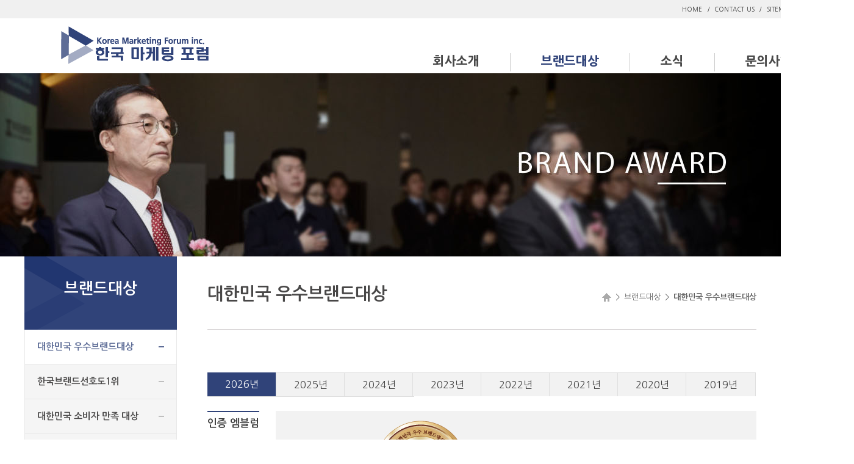

--- FILE ---
content_type: text/html; charset=UTF-8
request_url: http://koreamarketingforum.com/sub/sub02_01.php
body_size: 16406
content:
<!DOCTYPE html>
<html lang="ko">
<head>
	<meta charset="utf-8">
	<meta http-equiv="X-UA-Compatible" content="IE=Edge">
	<meta name="viewport" id="viewport" content="width=1280px">
	<meta name="subject" content="주식회사 한국마케팅포럼">
	<meta name="description" content="대한민국 브랜드대상, 우수브랜드대상, 한국브랜드선호도1위, 베스트브랜드대상 운영사무국">
	<meta name="keywords" content="한국마케팅포럼, 대한민국 소비자만족도1위, 우수브랜드대상, 소비자선호도1위, 브랜드대상, 베스트브랜드대상, 시상식, 언론보도">
	<title>한국마케팅포럼</title>

	<meta name="naver-site-verification" content="ea01cd5193c28a8486e65960a462fcc8c6e39b7a"/> 

	<meta property="og:type" content="website">
	<meta property="og:title" content="한국마케팅포럼">
	<meta property="og:description" content="대한민국 브랜드대상, 우수브랜드대상, 한국브랜드선호도1위, 베스트브랜드대상 운영사무국">
		<meta property="og:url" content="http://koreamarketingforum.com/">

    <link rel="stylesheet" type="text/css" href="../css/style.css">
    <script type="text/javascript" src="../js/jquery-1.8.2.min.js?v=0121193429"></script>
    <script type="text/javascript" src="../js/jquery.gnb.js?v=0121193429"></script>
	<script type="text/javascript" src="../js/jquery.js?v=0121193429"></script>
	<script type="text/javascript" src="../js/jquery.easing.1.3.min.js?v=0121193429"></script>

	<link rel="stylesheet" type="text/css" href="/fancybox/jquery.fancybox-1.3.4.css" media="screen" />
    <script type="text/javascript" src="/fancybox/jquery.mousewheel-3.0.4.pack.js?v=0121193429"></script>
	<script type="text/javascript" src="/fancybox/jquery.fancybox-1.3.4.pack.js?v=0121193429"></script>
	<script type="text/javascript">  
    jQuery(document).ready(function() {
		jQuery(".pop_email").fancybox({
			'autoDimensions' : false, 
			'width'				: 450,
			'height'			: 250,
			'centerOnScroll'	: true,
			'transitionIn'		: 'none',
			'transitionOut'		: 'none',
			'type'				: 'iframe'
		});

		jQuery(".pop_privacy").fancybox({
			'autoDimensions' : false,
			'width'    : 600,
			'height'   : 600,
			'centerOnScroll' : true,
			'transitionIn'  : 'none',
			'transitionOut'  : 'none',
			'type'    : 'iframe'
		});
    });	
    </script>
</head>
<body id="sub">
<div id="skipToContent">
		<a href="#contentArea">본문 바로가기</a>
		<a href="#gnb">주메뉴 바로가기</a>
</div>
<div id="wrapper"> 
	<!-- // header -->
    <div id="header">
		<div class="contain">
			<div class="global">
				<div class="util">
					<a href="../main/main.php">HOME</a> <span class="bar">/</span>
					<a href="../sub/sub01_03.php">CONTACT US</a> <span class="bar">/</span>
					<a href="../sub/sitemap.php">SITEMAP</a>
				</div>
			</div>
			<div class="logo"><a href="../main/main.php"><img src="../images/common/logo.png" alt="주식회사 한국마케팅포럼"></a></div>
			
			<div id="gnb">
				<h2 class="hide">주메뉴</h2>
				<ul>
					<li class="m1"><a href="../sub/sub01_01.php">회사소개</a>
						<div class="submenu">
							<ul>
								<li><a href="../sub/sub01_01.php">인사말</a></li>
								<li><a href="../sub/sub01_02.php">설립취지</a></li>
								<li><a href="../sub/sub01_03.php">오시는 길</a></li>
								<li><a href="../sub/sub01_04.php">공지사항</a></li>
								<li><a href="../sub/sub01_05.php">보도자료</a></li>
								<li><a href="../sub/sub01_06.php">갤러리</a></li>
							</ul>
						</div>
					</li>
					<li class="m2"><a href="../sub/sub02_01.php">브랜드대상</a>
						<div class="submenu submenu2">
							<ul>
								<li><a href="../sub/sub02_01.php">대한민국 우수브랜드대상</a></li>
								<li><a href="../sub/sub02_02.php">한국브랜드선호도1위</a></li>
								<li><a href="../sub/sub02_08.php">대한민국 소비자 만족 대상</a></li>
								<li><a href="../sub/sub02_09.php">대한민국 소비자 만족지수 1위</a></li>
								<li><a href="../sub/sub02_03.php">대한민국 소비자만족도1위</a></li>
								<li><a href="../sub/sub02_06.php">대한민국 브랜드 어워즈</a></li>
								<li><a href="../sub/sub02_07.php">대한민국 브랜드만족도1위</a></li>
								<li><a href="../sub/sub02_04.php?category=&boardid=brand4&year=2018">고객만족브랜드대상</a></li>
								<li><a href="../sub/sub02_05.php">대한민국 베스트브랜드대상</a></li>
							</ul>
						</div>
					</li>
					<li class="m3"><a href="../sub/sub03_01.php">소식</a>
						<!-- <div class="submenu">
							<ul>
								<li><a href="../sub/sub03_01.php">한국경제매거진</a></li>
								<li><a href="../sub/sub03_02.php">조선일보</a></li>
							</ul>
						</div> -->
					</li>
					<li class="m4"><a href="../sub/sub04_01.php">문의사항</a>
						<div class="submenu">
							<ul>
								<li><a href="../sub/sub04_01.php">소비자 리포트</a></li>
								<li><a href="../sub/sub04_02.php">기업 문의</a></li>
							</ul>
						</div>
					</li>
				</ul>
			</div>
			<script type="text/javascript">
				jQuery(document).ready(function(){	
					jQuery('#gnb').gnb({ d1: 2 });
				});
			</script>
		</div>
	</div>
	<!-- header //-->
    
    <hr>
<div class="sub-visual"><img src="../images/common/sub_visual2.jpg" alt=""></div>
<div id="container">
	<div id="lnb">
	<div class="lnb">
		<h2>브랜드대상</h2>
		<ul>
			<li class="active"><a href="../sub/sub02_01.php">대한민국 우수브랜드대상</a></li>
			<li class=""><a href="../sub/sub02_02.php">한국브랜드선호도1위</a></li>
			<li class=""><a href="../sub/sub02_08.php">대한민국 소비자 만족 대상</a></li>
			<li class=""><a href="../sub/sub02_09.php">대한민국 소비자 만족지수 1위</a></li>
			<li class=""><a href="../sub/sub02_03.php">대한민국 소비자만족도1위</a></li>
			<li class=""><a href="../sub/sub02_06.php">대한민국 브랜드 어워즈</a></li>
			<li class=""><a href="../sub/sub02_07.php">대한민국 브랜드만족도1위</a></li>
			<!--<li class=""><a href="../sub/sub02_04.php">고객만족브랜드대상</a></li>-->
			<li class=""><a href="../sub/sub02_04.php?category=&boardid=brand4&year=2018">고객만족브랜드대상</a></li>
			<li class=""><a href="../sub/sub02_05.php">대한민국 베스트브랜드대상</a></li>
		</ul>
	</div>
	<div class="left-customer">
	<ul>
		<li><a href="../sub/sub04_02.php"><img src="../images/common/left_bnr1.gif" alt="기업문의"></a></li>
		<li><a href="../sub/sub04_01.php"><img src="../images/common/left_bnr2.gif" alt="소비자리포트"></a></li>
		<li><a href="../sub/sub01_06.php"><img src="../images/common/left_bnr3.gif" alt="갤러리"></a></li>
	</ul>
</div></div>
	<div id="contentArea">
		<div class="sub-title">
			<h2>대한민국 우수브랜드대상</h2>
			<div class="path"><img src="../images/common/home.gif" alt="home"> <span class="arrow">&gt;</span> 브랜드대상 <span class="arrow">&gt;</span> <strong>대한민국 우수브랜드대상</strong></div>
		</div>
		<div class="real-cont">

			<!--// content -->
						<!-- <div class="excellent-brand">
				<div class="brand-title">
				<p>한국경제매거진ㆍ한경비즈니스<br /></p>
					<strong>대한민국 우수브랜드대상</strong>
				</div>
				<p>
				작금에 이르러 브랜드(Brand)는 단순히 자사 제품을 홍보하는 수단이 아닌, 하나의 아이덴티티가 되어 소비자에게 상품 그 자체로 받아들여지고 <br> 
				있습니다. 기업은 소비의 눈높이가 높아진 만큼 전문 브랜드를 세분화하여 소비자들에게 제공하고 있으며, 소비자들은 그에 따라 브랜드의 우수성을 
				판단해 상표 충성도(brand loyalty)를 책정합니다.<br> <br> 
				
				자연스레 특정 브랜드에 갖는 호의적 태도, 그에 따른 같은 브랜드의 반복 구매 성향을 보여 구매빈도는 높아지고 품질에 대한 시장 신뢰도가<br> 
				높아지는 결과로 이어집니다. 때문에 현재 브랜드의 가치는 기업의 가치와 동일하다고 봐도 무방할 것이며, 시장경제는 브랜드의 우수성에 대한<br> 
				지대한 관심을 기울이고 있는 것이 사실입니다.<br> <br> 
			
				대한민국 우수브랜드대상은 다양한 가치를 가지고 있는 유수의 국내 외 브랜드들을 단순한 인지도가 아닌 제품 및 서비스의 만족도와 우수성을<br>  
				소비자조사와 전문가의 심사를 통해 검증, 이를 공표하고 시상하는 행사입니다.<br> 
				현명한 소비활동의 지표를 제시하기 위해 제정된 대한민국 우수브랜드대상은 향후 소비자들이 제품과 브랜드를 선택할 수 있는 객관적 기준으로<br> 
				남을 수 있도록 최선을 다할 것입니다.
			
				</p>
				<div class="emblem">
					<h3>인증 엠블럼</h3>
					<div class="emblem-img"><img src="../images/sub/sub2_1.jpg" alt=""></div>
				</div>
			</div>
			
			<p class="award-title">수상기업</p> -->
						
			<style link rel="/css/style.css"></style>
<div>&nbsp;</div><style type="text/css">  
   .imgResize { width: expression((this.width > 193)? ((this.height > 193)? ((this.width < this.height)? true : 100) : 193) :true); height: expression((this.height > 193)? ((this.width > 193)? ((this.width > this.height)? true : 193) : 193) :true); max-width: 193px; max-height: 193px;} 

	.sub-tab {width:900px; height:40px; margin-bottom:23px; overflow:hidden;}
	.sub-tab ul {*zoom:1; border-bottom:1px solid #304379;}
	.sub-tab ul:after {content:" "; display:block; clear:both;}
	.sub-tab li {float:left; width:129px; height:39px; text-align:center; margin-right:-1px; z-index:1;}
	.sub-tab li a {display:block; width:149px; height:38px; color:#3d3d3d; font-size:16px; line-height:38px; background:#f2f2f2; border:1px solid #dfdfdf; border-bottom:0; text-decoration:none;}
	.sub-tab li.active {z-index:2;}
	.sub-tab li.active a {width:151px; height:39px; color:#fff; line-height:39px; background:#304379; border:0;}
</style>  
<script type="text/javascript">  
function setPos(img) {  
	var diff = 193 - img.offsetHeight; // 193은 스타일에서 지정한 이미지 최대 높이  
	if(diff > 0) {  
		img.style.marginTop = Math.floor(diff/2) + 'px';  
	}  
}  
</script> 
<form action="/sub/sub02_01.php" name="catFrm">
<input type="hidden" name="category" value=""/>
<input type="hidden" name="boardid" value="brand1"/>
<input type="hidden" name="year" value="2026"/>
</form>
<script type="text/javascript">
function catChange(category){
	document.catFrm.category.value=category;
	document.catFrm.submit();
}
function yearChange(year){
	document.catFrm.year.value=year;
	document.catFrm.submit();
}
</script>

<div class="sub-tab">
	<ul class="">
				<li class="active"><a href="javascript:yearChange('2026');">2026년</a></li>
				<li class=""><a href="javascript:yearChange('2025');">2025년</a></li>
				<li class=""><a href="javascript:yearChange('2024');">2024년</a></li>
				<li class=""><a href="javascript:yearChange('2023');">2023년</a></li>
				<li class=""><a href="javascript:yearChange('2022');">2022년</a></li>
				<li class=""><a href="javascript:yearChange('2021');">2021년</a></li>
				<li class=""><a href="javascript:yearChange('2020');">2020년</a></li>
				<li class=""><a href="javascript:yearChange('2019');">2019년</a></li>
				<li class=""><a href="javascript:yearChange('2018');">2018년</a></li>
				<li class=""><a href="javascript:yearChange('2017');">2017년</a></li>
				<li class=""><a href="javascript:yearChange('2016');">2016년</a></li>
			</ul>
</div>

<div class="excellent-brand">
		<!-- <p>
	작금에 이르러 브랜드(Brand)는 단순히 자사 제품을 홍보하는 수단이 아닌, 하나의 아이덴티티가 되어 소비자에게 상품 그 자체로 받아들여지고 <br> 
	있습니다. 기업은 소비의 눈높이가 높아진 만큼 전문 브랜드를 세분화하여 소비자들에게 제공하고 있으며, 소비자들은 그에 따라 브랜드의 우수성을 
	판단해 상표 충성도(brand loyalty)를 책정합니다.<br> <br> 
	
	자연스레 특정 브랜드에 갖는 호의적 태도, 그에 따른 같은 브랜드의 반복 구매 성향을 보여 구매빈도는 높아지고 품질에 대한 시장 신뢰도가<br> 
	높아지는 결과로 이어집니다. 때문에 현재 브랜드의 가치는 기업의 가치와 동일하다고 봐도 무방할 것이며, 시장경제는 브랜드의 우수성에 대한<br> 
	지대한 관심을 기울이고 있는 것이 사실입니다.<br> <br> 
	
	대한민국 우수브랜드대상은 다양한 가치를 가지고 있는 유수의 국내 외 브랜드들을 단순한 인지도가 아닌 제품 및 서비스의 만족도와 우수성을<br>  
	소비자조사와 전문가의 심사를 통해 검증, 이를 공표하고 시상하는 행사입니다.<br> 
	현명한 소비활동의 지표를 제시하기 위해 제정된 대한민국 우수브랜드대상은 향후 소비자들이 제품과 브랜드를 선택할 수 있는 객관적 기준으로<br> 
	남을 수 있도록 최선을 다할 것입니다.
	
	</p> -->
	<div class="emblem">
		<h3>인증 엠블럼</h3>
		<div class="emblem-img"><img src="/images/sub/sub2_1_2019.jpg" alt=""></div>
	</div>
</div>


<div class="paginate">
    </div>						<!-- content //-->

		</div>
	</div>
</div>

	
	<hr>

    <!--// footer -->
    <div id="footer">
		<h2 class="hide">하단영역</h2>
			<div class="contain">
				<div class="foot-sitemap">
					<dl>
						<dt>회사소개</dt>
						<dd><a href="../sub/sub01_01.php">인사말</a></dd>
						<dd><a href="../sub/sub01_02.php">설립취지</a></dd>
						<dd><a href="../sub/sub01_03.php">오시는 길</a></dd>
						<dd><a href="../sub/sub01_04.php">공지사항</a></dd>
						<dd><a href="../sub/sub01_05.php">보도자료</a></dd>
						<dd><a href="../sub/sub01_06.php">갤러리</a></dd>
					</dl>
					<dl>
						<dt>브랜드대상</dt>
						<dd><a href="../sub/sub02_01.php">대한민국 우수브랜드대상</a></dd>
						<dd><a href="../sub/sub02_02.php">한국브랜드선호도1위</a></dd>
						<dd><a href="../sub/sub02_03.php">대한민국 소비자만족도1위</a></dd>
						<dd><a href="../sub/sub02_04.php">고객만족브랜드대상</a></dd>
						<dd><a href="../sub/sub02_05.php">대한민국 베스트브랜드대상</a></dd>
						<dd><a href="../sub/sub02_06.php">대한민국 브랜드 어워즈</a></dd>
						<dd><a href="../sub/sub02_07.php">대한민국 브랜드만족도1위</a></dd>
						<dd><a href="../sub/sub02_08.php">대한민국 소비자 만족 대상</a></dd>
					</dl>
					<dl>
						<dt>소식</dt>
						<dd><a href="../sub/sub03_01.php">소식</a></dd>
						<!-- <dt>주최 및 후원</dt>
						<dd><a href="../sub/sub03_01.php">한국경제매거진</a></dd>
						<dd><a href="../sub/sub03_02.php">조선일보</a></dd> -->
					</dl>
					<dl>
						<dt>문의사항 </dt>
						<dd><a href="../sub/sub04_01.php">소비자 리포트</a></dd>
						<dd><a href="../sub/sub04_02.php">기업 문의</a></dd>
					</dl>
				</div>
				<div class="foot-info">
					<div class="foot-link">
						<ul>
							<li><a href="../sub/pop_privacy.html" class="pop_privacy">개인정보취급방침</a></li>
							<li><a href="../sub/pop_email.html" class="pop_email">이메일주소 무단수집 거부</a></li>
						</ul>
					</div>
					<address>
						대표자 : 유진권<br>
						경기도 안양시 동안구 엘레스로 1123,6층 (호계동, 데시앙플렉스)<br>
						TEL : 070-4858-9682&nbsp;&nbsp;|&nbsp;&nbsp;FAX : 070-4858-3872<br>
						E-mail : just@kmforum.co.kr<br>
						Copyright &copy; 주식회사 한국마케팅포럼.All Rights Reserved.
					</address>
				</div>		
			</div>			
		</div>
    </div>
    <!-- footer //-->

</div>
</body>
</html>

--- FILE ---
content_type: text/css
request_url: http://koreamarketingforum.com/css/style.css
body_size: 197
content:
@charset "utf-8";

@import url(http://fonts.googleapis.com/earlyaccess/nanumgothic.css);
@import url("basic.css");
@import url("layout.css");
@import url("board.css");
@import url("doc.css");

--- FILE ---
content_type: text/css
request_url: http://koreamarketingforum.com/css/basic.css
body_size: 3811
content:
@charset "utf-8";

/* reset */
html {overflow-y:scroll;}
body,p,h1,h2,h3,h4,h5,h6,ul,ol,li,dl,dt,dd,table,th,td,form,fieldset,legend,input,textarea,button,select,figure,figcaption{margin:0;padding:0}
body,input,textarea,select,button,table{font-family:'Nanum Gothic','나눔고딕','NanumGothic','돋움',Dotum,helvetica,sans-serif;font-size:12px;line-height:1.7em;color:#333333;word-break:keep-all;}
img{border:0}
ul,ol{list-style:none}
fieldset{border:none}
fieldset legend {position:absolute;visibility:hidden;overflow:hidden;width:0;height:0;margin:0;padding:0;font:0/0 Arial;}
button{cursor:pointer}
header,hgroup,article,nav,footer,figure,figcaption,canvas,section,time{display:block}
hr {clear:both;display:none;}
li img, dd img {vertical-align:top;}
*html body img {margin:none; padding:none;} /*for IE 6*/

a{
	color:#333333;
	text-decoration:none;
	-webkit-transition: all 0.2s ease-in-out;
	   -moz-transition: all 0.2s ease-in-out;
		-ms-transition: all 0.2s ease-in-out;
		 -o-transition: all 0.2s ease-in-out;
			transition: all 0.2s ease-in-out;
}
a:hover,
a:active{
	text-decoration:none;
	-webkit-transition: all 0.2s ease-in-out;
	   -moz-transition: all 0.2s ease-in-out;
		-ms-transition: all 0.2s ease-in-out;
		 -o-transition: all 0.2s ease-in-out;
			transition: all 0.2s ease-in-out;
}

table caption {visibility:hidden; overflow:hidden; width:0; height:0; margin:0; padding:0; font:0/0 Arial;}
input[type="radio"], input[type="checkbox"] {vertical-align:middle !important; margin:-2px 3px 0 0 !important;}
input,select {vertical-align:middle; background:#fff;}


/* user class */
h1,h2,h3,h4,h5,h6,strong,th,.bold{font-weight:700;}
.clear{clear:both;}
.clearfix {*zoom:1;}
.clearfix:after {content:" "; display:block; clear:both;}
.hide {position:absolute;visibility:hidden;overflow:hidden;width:0;height:0;margin:0;padding:0;font:0/0 Arial;}
.pointer {cursor:pointer;}
.input {height:24px; padding:0 5px; font-size:13px; line-height:24px; border-top:1px solid #c6c6c6; border-left:1px solid #c6c6c6; border-right:1px solid #eee; border-bottom:1px solid #eee; box-shadow:inset 0px 1px 1px #eee; border-radius:3px;}
.textarea {padding:5px; font-size:13px; line-height:24px; border-top:1px solid #c6c6c6; border-left:1px solid #c6c6c6; border-right:1px solid #eee; border-bottom:1px solid #eee; resize:none; overflow:auto; border-radius:3px;}
.select {height:26px; padding:0 0 0 5px; font-size:13px; border-top:1px solid #c6c6c6; border-left:1px solid #c6c6c6; border-right:1px solid #eee; border-bottom:1px solid #eee; box-shadow:inset 0px 1px 1px #eee; border-radius:3px;}

.mgb2 {margin-bottom:2px !important;}
.mgb3 {margin-bottom:3px !important;}
.mgb4 {margin-bottom:4px !important;}
.mgb5 {margin-bottom:5px !important;}
.mgb6 {margin-bottom:6px !important;}
.mgb7 {margin-bottom:7px !important;}
.mgb8 {margin-bottom:8px !important;}
.mgb9 {margin-bottom:9px !important;}
.mgb10 {margin-bottom:10px !important;}
.mgb15 {margin-bottom:15px !important;}
.mgb20 {margin-bottom:20px !important;}
.mgb25 {margin-bottom:25px !important;}
.mgb30 {margin-bottom:30px !important;}
.mgb35 {margin-bottom:35px !important;}
.mgb40 {margin-bottom:40px !important;}
.mgb50 {margin-bottom:50px !important;}
.mgt5 {margin-top:5px !important;}
.mgt10 {margin-top:10px !important;}
.mgt20 {margin-top:20px !important;}
.mgt30 {margin-top:30px !important;}
.mgl10 {margin-left:10px !important;}
.mgl20 {margin-left:20px !important;}

.pdll0 {padding-left:0 !important;}
.pdrl0 {padding-right:0 !important;}

.fl {float:left;}
.fr {float:right;}

.space-center {text-align:center !important;}
.space-right {text-align:right !important;}
.space-left {text-align:left !important;}

.f-c-red {color:#d70244 !important;}

--- FILE ---
content_type: text/css
request_url: http://koreamarketingforum.com/css/layout.css
body_size: 10890
content:
@charset "utf-8";
/* layout.css는 전체적인 레이아웃 스타일을 정의합니다. */ 

#skipToContent a {z-index:100000;position:absolute;top:0;left:0;width:1px;height:1px;font-size:0;line-height:0;overflow:hidden}
#skipToContent a:focus, 
#skipToContent a:active {width:200px;height:50px;background:#21272e;color:#fff;font-size:14px;font-weight:bold;text-align:center;text-decoration:none;line-height:50px}

.contain {*zoom:1; width:1200px; margin:0 auto;}
.contain:after {content:" "; display:block; clear:both;}

/* header */
#main .contain {*zoom:1; width:1400px; margin:0 auto;}
#main .contain:after {content:" "; display:block; clear:both;} 

#header {position:relative; min-width:1400px; height:120px; z-index:999; background:url('../images/common/top_bg.gif') 0 0 repeat-x;}
#header .contain {position:relative; height:120px; z-index:2;}
#header .logo {position:absolute; display:inline; top:43px; left:0; z-index:10;}
#header .global {width:100%; height:30px;}
#header .global .util {text-align:right; height:30px; font-size:10px; line-height:30px; letter-spacing:0.20px;}
#header .global .util a {color:#383838; text-decoration:none;}
#header .global .util .bar {padding:0 4px;}
#gnb {position:relative; padding:37px 2px 0 190px; margin-top:20px; height:80px;}
#gnb > ul {*zoom:1; float:right;}
#gnb > ul:after {content:" "; display:block; clear:both;}
/*#gnb > ul > li {float:left; height:53px; padding:0 0 0 100px; font-size:18px; line-height:26px; font-weight:700;}*/
#gnb > ul > li {float:left; height:30px; padding:0 50px 0 50px; font-size:20px; line-height:26px; font-weight:800; border-left:1px solid #ccc;}
#gnb > ul > li:first-child{border:none;}
#gnb > ul > li:last-child{padding-right:0;}
#gnb > ul > li > a {display:block; color:#494949;}
#gnb > ul > li.active > a {color:#304379;}
#gnb .submenu {display:none; position:absolute; top:70px; right:0; width:1200px; height:40px; background:#363636; text-align: center;}
#gnb .submenu2 {height:80px;}
#gnb .submenu ul {*zoom:1; margin:0; padding:0 26px; display: inline-block;}
#gnb .submenu ul:after {content:" "; display:block; clear:both;}
#gnb .submenu ul li {float:left; padding:0 20px; font-size:14px; line-height:40px;}
#gnb .submenu ul li a {display:block; color:#bfbfbf; text-decoration:none; font-weight:normal;}
#gnb .submenu ul li a:hover {color:#e3cf3f; font-weight:700;}
#gnb .submenu ul li.active > a {color:#e3cf3f; font-weight:700;}
#gnb .m3 .submenu ul {float:right;}
#gnb .m4 .submenu ul {float:right;}

/* main 
.main-visual {position:relative; width:100%; min-width:1100px; height:560px; overflow:hidden;}
.main-visual .slides {position:absolute; top:0; left:50%; margin-left:-960px; width:1920px; height:560px; overflow:hidden;}
.main-visual .slides li {width:1920px; height:560px;}
.main-visual .slides li a {display:block; width:1920px; height:560px;}
.main-visual .pagination {width:100%; position:absolute; left:0; bottom:30px; z-index:998; text-align:center;}
.main-visual .pagination ul {display:inline-block;*display:inline; zoom:1;}
.main-visual .pagination ul li {float:left; width:50px; height:2px; margin-left:5px; background:url('../images/main/btn_off.png') 0 0 no-repeat; cursor:pointer; transition:none;}
.main-visual .pagination ul li.current {background:url('../images/main/btn_on.png') 0 0 no-repeat; transition:none;}
.main-visual .pagination ul li:first-child{margin-left:0;} */

/* main */
.main-visual {width:100%; height:560px; position:relative;}
.main-visual .slides {width:1400px; height:560px; overflow:hidden; margin:0 auto;}
.main-visual .slides li {width:1400px; height:560px;}
.main-visual .slides li a {display:block; width:1400px; height:560px;}
.main-visual .pagination {width:100%; position:absolute; left:0; bottom:30px; z-index:998; text-align:center;}
.main-visual .pagination ul {display:inline-block;*display:inline; zoom:1;padding-left: 60%;}
.main-visual .pagination ul li {float:left; width:50px; height:2px; margin-left:5px; background:url('../images/main/btn_off.png') 0 0 no-repeat; cursor:pointer; transition:none;}
.main-visual .pagination ul li.current {background:url('../images/main/btn_on.png') 0 0 no-repeat; transition:none;}
.main-visual .pagination ul li:first-child{margin-left:0;}


/* .main-visual {position:relative; width:100%; min-width:1400px; height:560px; margin:0 auto 30px; overflow:hidden; background:url('../images/main/main_visual_bg.jpg') 50% 0 no-repeat;}
.main-visual .contain {width:1400px; height:560px; position:relative;}
.main-visual .main-visual-txt1 {position:absolute; height:44px;top:40px;right:0px;}
.main-visual .main-visual-txt2 {position:absolute; height:45px;top:210px;right:0px;}
.main-visual .main-visual-txt3 {position:absolute; height:45px;top:270px;right:0px;}
.main-visual .main-visual-txt4 {position:absolute; height:45px;top:360px;right:0px;}
.main-visual .main-visual-txt5 {position:absolute; height:45px;top:274px;right:0px;}
.main-visual .main-visual-txt6 {position:absolute; height:72px;top:336px;right:0px;}
.main-visual .main-visual-bt {position:absolute; width:137px;height:41px;top:445px;right:0px;cursor:pointer;} */

/*.main-visual .main-visual-txt1 {position:absolute; height:44px;top:140px;left:0px;}
.main-visual .main-visual-txt2 {position:absolute; height:45px;top:225px;left:0px;}
.main-visual .main-visual-txt3 {position:absolute; height:45px;top:320px;left:0px;}
.main-visual .main-visual-txt4 {position:absolute; height:45px;top:360px;left:0px;}
.main-visual .main-visual-txt5 {position:absolute; height:45px;top:274px;left:0px;}
.main-visual .main-visual-txt6 {position:absolute; height:72px;top:336px;left:0px;}
.main-visual .main-visual-bt {position:absolute; width:199px;height:41px;top:448px;left:0px;cursor:pointer;}*/
/*.main-visual .main-visual-txt1 {position:absolute; height:44px;top:74px;left:0px;}
.main-visual .main-visual-txt2 {position:absolute; height:45px;top:123px;left:0px;}
.main-visual .main-visual-txt3 {position:absolute; height:45px;top:173px;left:0px;}
.main-visual .main-visual-txt4 {position:absolute; height:45px;top:223px;left:0px;}
.main-visual .main-visual-txt5 {position:absolute; height:45px;top:274px;left:0px;}
.main-visual .main-visual-txt6 {position:absolute; height:72px;top:336px;left:0px;}
.main-visual .main-visual-bt {position:absolute; width:199px;height:41px;top:448px;left:0px;cursor:pointer;}*/

.community-section {*zoom:1; margin-bottom:30px; margin-top:10px;}
.community-section:after {content:" "; display:block; clear:both;}
.community-section .board {float:left; position:relative; width:254px; height:278px; border:1px solid #dedede; background:#f8f8f8; padding:30px 24px 0 30px; margin-right:10px;}
.community-section .board .more {position:absolute; top:72px; right:26px; font-size:13px; line-height:normal; color:#525252;}
.community-section .board p {font-size:14px; color:#525252; padding:10px 0; line-height:normal;}
.community-section .board ul li {position:relative; font-size:14px; color:#666; line-height:18px; background:url('../images/main/dot.png') 1px 50% no-repeat; padding:10px 0 10px 12px; border-top:1px solid #dedfe0; }
.community-section .board ul li:first-child {border-top:0;}
.community-section .board ul li span {position:absolute; right:0; top:0; padding:10px 0;}
.community-section .board ul li img {vertical-align:middle;}
.community-section .main-bnr {float:left; width:372px; height:310px; overflow:hidden; margin-left:10px;}
.community-section .main-bnr li {margin-top:10px;}
.community-section .main-bnr li:first-child {margin-top:0;}
.community-section .main-bnr li img {line-height:0;}

/* sub page */
#sub .contain {*zoom:1; width:1200px; margin:0 auto;}
#sub .contain:after {content:" "; display:block; clear:both;} 

#sub #container {*zoom:1; position:relative; width:1200px; margin:0 auto; background:url('../images/common/sub_bg.gif') 0 0 repeat-y;}
#sub #container:after {content:" "; display:block; clear:both;}

.sub-visual {position:relative; width:100%; height:300px; overflow:hidden;}
.sub-visual img {position:absolute; top:0; left:50%; margin-left:-960px;}

#lnb {float:left; width:250px; padding-bottom:50px;}
.lnb h2 {color:#fff; height:80px; font-size:25px; line-height:normal; text-align:center; padding:40px 0 0 0; background:url('../images/common/menu_title_bg.gif') 0 0 no-repeat;}
.lnb ul {width:248px; border-left:1px solid #e8e8e8; border-right:1px solid #e8e8e8;}
.lnb li {border-bottom:1px solid #e8e8e8; background:#f5f5f5 url('../images/common/menu_bar_off.gif') 219px 50% no-repeat;}
.lnb li a {display:block; color:#4d4c4c; font-size:15px; font-weight:700; line-height:20px; text-decoration:none; padding:18px 30px 18px 20px;}
.lnb li.active {background:#fff url('../images/common/menu_bar_on.gif') 219px 50% no-repeat;}
.lnb li.active a {color:#5e6d97; font-weight:700;}
 
.left-customer {width:250px; margin-top:50px;}
.left-customer img {line-height:0;}

#contentArea {float:right; width:900px;}
.sub-title {height:119px; overflow:hidden; border-bottom:1px solid #d3cfd1; margin-bottom:50px;}
.sub-title h2 {line-height:normal; font-size:28px; color:#484747; padding-top:47px;}
.sub-title .path {position:absolute; top:59px; right:0; color:#5e5e5e; font-size:13px; line-height:normal;}
.sub-title .path img {vertical-align:middle;}
.sub-title .path .arrow {margin:0 3px;}
.real-cont {min-height:350px; _height:350px; padding-bottom:80px;}

/* footer */
#footer {width:100%; height:300px; clear:both; background:#474747;}
#footer .contain {*zoom:1; height:270px; position:relative;}
#footer .contain:after {content:" "; display:block; clear:both;}
#footer .contain .foot-info {float:left; margin-left:10px; font-size:13px; line-height:24px; color:#fff;}
#footer .contain .foot-info address {font-style:normal;}
#footer .contain .foot-info .foot-link {padding:25px 0 18px 0;}
#footer .contain .foot-info .foot-link li {font-size:13px; line-height:24px; font-weight:700;}
#footer .contain .foot-info .foot-link li a {color:#fff;}

#main #footer .contain .foot-sitemap {float:left;}
#main #footer .contain .foot-sitemap dl {float:left; padding-right:150px; margin-top:25px;}
#main #footer .contain .foot-sitemap dl dt {font-size:15px; line-height:30px; color:#e3cf3f; font-weight:700;}
#main #footer .contain .foot-sitemap dl dd {font-size:15px; line-height:30px;}
#main #footer .contain .foot-sitemap dl dd a {color:#fff;}

#sub #footer .contain .foot-sitemap {float:left;}
#sub #footer .contain .foot-sitemap dl {float:left; padding-right:100px; margin-top:25px;}
#sub #footer .contain .foot-sitemap dl dt {font-size:15px; line-height:30px; color:#e3cf3f; font-weight:700;}
#sub #footer .contain .foot-sitemap dl dd {font-size:15px; line-height:30px;}
#sub #footer .contain .foot-sitemap dl dd a {color:#fff;}

--- FILE ---
content_type: text/css
request_url: http://koreamarketingforum.com/css/board.css
body_size: 20895
content:
@charset "utf-8";

dl,dt,dd{margin:0;padding:0}
table caption {visibility:hidden; overflow:hidden; width:0; height:0; margin:0; padding:0; font:0/0 Arial;}

/* 검색 */
.board-search {*zoom:1; max-width:1000px; margin:0 auto 10px;}
.board-search:after {content:" "; display:block; clear:both;}
.board-search .total-page {float:left; line-height:28px;}
.board-search .search {float:right; text-align:right;}
.board-search .search * {vertical-align:top;}
.board-search .search .select {width:90px;}
.board-search .search .input {width:130px;}
.board-search .search .btn {padding:0 12px;height:26px;line-height:24px;font-size:12px;font-weight:700;}

/* 리스트 */
.board-list {max-width:1000px; margin:0 auto;}
.board-list table {width:100%; border-collapse:collapse; border-spacing:0px; border-top:2px solid #666;}
.board-list table thead th {height:34px; background:#f7f7f7; border-bottom:1px solid #d8d8d8; color:#333; font-size:13px;}
.board-list table tbody td {padding:8px 0; border-bottom:1px solid #d8d8d8; text-align:center; font-size:12px; line-height:18px; color:#767676;}
.board-list table tbody td.no {font-family:Tahoma; font-size:11px; color:#999;}
.board-list table tbody td.subject {text-align:left; padding-left:10px;}
.board-list table tbody td.name {font-weight:700;}
.board-list table tbody td.date,
.board-list table tbody td.hit {font-family:Tahoma; font-size:11px; color:#999;}
.board-list table tbody td img {vertical-align:middle;}
.board-list table tbody td a {text-decoration:none;}
.board-list table tbody tr:hover td {background-color:#fafafa;}
.board-list .label {display:inline-block;zoom:1;*display:inline;color:#fff;background:#ff6000;font-family:"Nanum Gothic";font-weight:700;padding:0 4px;border-radius:2px;}
.board-list .comment {color:#ff6000;font-family:Tahoma;font-size:11px;}

.gallery-list {max-width:1000px; padding-top:20px; overflow:hidden;}
.gallery-list ul{*zoom:1; width:920px; margin-right:20px;}
.gallery-list ul:after {content:" "; display:block; clear:both;} 
.gallery-list ul li {float:left; display:inline; width:210px; height:227px; text-align:center; margin-right:20px; overflow:hidden;}
.gallery-list ul li a {display:block; font-size:13px; color:#3d3d3d; line-height:normal;}
.gallery-list ul li .thumb {width:210px; height:157px; line-height:0; overflow:hidden; margin-bottom:8px;}
.gallery-list ul li .thumb a {width:210px; height:157px;}

.news-list {max-width:1000px; margin:0 auto; border-top:1px solid #d8d8d8;}
.news-list ul li {*zoom:1; padding:20px 10px 20px 200px; border-bottom:1px solid #d8d8d8;}
.news-list ul li:after {content:" "; display:block; clear:both;}
.news-list ul li .thumb {float:left; margin-left:-200px;}
.news-list ul li dl dt {font-size:16px; font-weight:700; line-height:22px; padding:3px 0;}
.news-list ul li dl dt a {color:#333;}
.news-list ul li dl dd {padding:7px 0;}
.news-list ul li img {vertical-align:middle;}

.event-list {max-width:1000px; margin:0 auto; border-top:1px solid #d8d8d8;}
.event-list ul li {*zoom:1; padding:20px 10px 20px 320px; border-bottom:1px solid #d8d8d8;}
.event-list ul li:after {content:" "; display:block; clear:both;}
.event-list ul li .thumb {float:left; margin-left:-320px;}
.event-list ul li dl dt {font-size:16px; font-weight:700; line-height:22px; padding:3px 0;}
.event-list ul li dl dt a {color:#333;}
.event-list ul li dl dd {padding:7px 0;}
.event-list ul li img {vertical-align:middle;}

.faq {max-width:1000px; margin:0 auto; border-top:2px solid #666;}
.faq dl {border-bottom:1px solid #d8d8d8;}
.faq dt {height:34px; line-height:34px; font-weight:bold; border-top:1px solid #d8d8d8;}
.faq dt a {display:block; color:#333; background:url('../images/bbs/faq_q.png') 11px 50% no-repeat; padding:0 0 0 70px; text-decoration:none;}
.faq dd {display:none; border-top:1px dotted #d8d8d8; background:#f7f7f7 url('../images/bbs/faq_a.png') 11px 12px no-repeat; padding:10px 20px 20px 70px;}

.calendar {max-width:1000px; margin:0 auto;}
.calendar .head {position:relative; height:60px; text-align:center;}
.calendar .head span {font-size:35px; letter-spacing:-1px; color:#333; line-height:normal; margin:0 auto;}
.calendar .head .btn {position:absolute; top:15px; display:inline-block; height:22px; font-size:14px; line-height:22px; color:#343434; text-decoration:none;}
.calendar .head .btn:hover {color:#888;}
.calendar .head .btn-prev {left:0; background:url('../images/bbs/cal_bt_prev.png') 0 0 no-repeat; padding-left:30px;}
.calendar .head .btn-next {right:0; background:url('../images/bbs/cal_bt_next.png') 100% 0 no-repeat; padding-right:30px;}
.calendar .body {width:100%; margin:0 auto;}
.calendar .body table {width:100%; border-collapse:collapse; border-spacing:0px;}
.calendar .body table thead th {height:40px; font-size:14px; color:#777; border:1px solid #d8d8d8;
	background:#f8f8f9;
	background:-webkit-linear-gradient(top, #ffffff 0%, #f8f8f9 100%);
	background:-moz-linear-gradient(top, #ffffff 0%, #f8f8f9 100%);
	background:-ms-linear-gradient(top, #ffffff 0%, #f8f8f9 100%);
	background:-o-linear-gradient(top, #ffffff 0%, #f8f8f9 100%);
	background:linear-gradient(top, #ffffff 0%, #f8f8f9 100%);
}
.calendar .body table thead th.sun {color:#f20000;}
.calendar .body table thead th.week {color:#777;}
.calendar .body table thead th.sat {color:#0073cb;}
.calendar .body table tbody td {padding:8px; height:80px; vertical-align:top; border:1px solid #d8d8d8;}
.calendar .body table tbody td:hover {
	background:#fafafa;
	background:-webkit-linear-gradient(top, #ffffff 0%, #f8f8f9 100%);
	background:-moz-linear-gradient(top, #ffffff 0%, #f8f8f9 100%);
	background:-ms-linear-gradient(top, #ffffff 0%, #f8f8f9 100%);
	background:-o-linear-gradient(top, #ffffff 0%, #f8f8f9 100%);
	background:linear-gradient(top, #ffffff 0%, #f8f8f9 100%);
}
.calendar .body table tbody td .day {height:18px; font-size:12px; font-weight:700; line-height:normal; padding-bottom:4px;}
.calendar .body table tbody td.sun .day {color:#f20000;}
.calendar .body table tbody td.week .day {color:#999;}
.calendar .body table tbody td.sat .day {color:#0073cb;}
.calendar .body table tbody td ul li {color:#999; padding:4px 0; font-size:12px; line-height:16px;}

/* 글작성 */
.board-write {max-width:1000px; border-top:2px solid #666; border-bottom:1px solid #aaa; padding:5px 0; margin:0 auto;}
.board-write .group {position:relative; padding:6px 0 6px 100px; font-size:13px; line-height:26px; border-top:1px solid #eee; overflow:hidden;}
.board-write .group.first {border-top:0;}
.board-write .group.content {padding-left:0;}
.board-write .group img {vertical-align:middle;}
.board-write .title {position:absolute; left:10px; top:6px; width:95px; font-weight:700; color:#333;}
.board-write .files_table {width:100%; border-collapse:collapse; border-spacing:0px;}
.board-write .files_table td {padding:0 0 5px 0;}
.board-write .files_table input[type=file]{margin-right:10px;}

/* 상세보기 */
.board-view {max-width:1000px; margin:0 auto;}
.board-view .head {border-top:2px solid #666;}
.board-view .head .tit {color:#333; font-size:14px; line-height:1.3em; padding:10px 10px; background:#f7f7f7; border-bottom:1px solid #eee;}
.board-view .head .info {*zoom:1; padding:10px 10px; color:#767676; font-size:12px; line-height:normal; border-bottom:1px solid #ccc;}
.board-view .head .info:after {content:" "; display:block; clear:both;}
.board-view .head .info .name {float:left;}
.board-view .head .info .date {float:left; border-left:1px solid #dedede; padding-left:10px; margin-left:10px;}
.board-view .head .info .hit {float:right;}
.board-view .head .info .hit strong {margin-right:5px;}
.board-view .head .info strong {color:#333;}
.board-view .head .files {position:relative; text-align:right; padding:10px 0 0;}
.board-view .head .files > a {text-decoration:none;}
.board-view .head .files .ico-down {vertical-align:middle; margin-left:4px;}
.board-view .head .files .num {color:#ff4e00;}
.board-view .head .files .fileLayer {display:none; position:absolute; top:32px; right:0; text-align:left; font-size:12px; line-height:24px; border:1px solid #f0f0f0; background:#f7f7f7; padding:9px 29px 9px 11px; z-index:5;}
.board-view .head .files .fileLayer a {display:block; text-decoration:none;}
.board-view .head .files .fileLayer .divClose {position:absolute; display:inline-block; top:5px; right:5px; line-height:0;}
.board-view .body {padding:20px 10px; border-bottom:1px solid #d8d8d8;}

/* 이전글,다음글 */
.prev_next {max-width:1000px; margin:0 auto; padding:3px 0; border-top:1px solid #d8d8d8; border-bottom:1px solid #d8d8d8;}
.prev_next dl {width:100%; padding:6px 0 6px 0; overflow:hidden; clear:both;}
.prev_next dt {float:left; color:#333; padding:0 20px 0 10px; margin-right:20px;}
.prev_next .prev {border-bottom:1px solid #eee;}
.prev_next .prev dt {background: url('../images/bbs/arrow_up.gif') 100% 50% no-repeat;}
.prev_next .next dt {background: url('../images/bbs/arrow_down.gif') 100% 50% no-repeat;}

/* 버튼 */
.buttons {*zoom:1; max-width:1000px; margin:15px auto;}
.buttons:after {content:" "; display:block; clear:both;}
.buttons .cen {text-align:center;}
.buttons .cen input[type=submit],.buttons .cen input[type=cancel],.buttons .cen button {*margin:0 2px;}
.buttons .fr {float:right;}
.buttons .fl {float:left;}
.buttons a {text-decoration:none;}
.buttons a,.buttons input {vertical-align:top;}

.btn-pack {display:inline-block;overflow:visible;position:relative;margin:0;padding:0 10px;color:#767676;letter-spacing:-1px;text-decoration:none !important;vertical-align:top;white-space:nowrap;cursor:pointer;
	border:1px solid #e4e7e9; border-bottom-color:#bbbfc8; outline:0; border-radius:3px;
	box-sizing: border-box; -webkit-box-sizing: border-box; -moz-box-sizing: border-box;
	box-shadow:inset 0px -1px 0px #fff,0px 1px 1px #f0f0f0;
	background:#ffffff;	
	background:-webkit-linear-gradient(top, #ffffff 0%, #f8f8f9 100%);
	background:-moz-linear-gradient(top, #ffffff 0%, #f8f8f9 100%);
	background:-ms-linear-gradient(top, #ffffff 0%, #f8f8f9 100%);
	background:-o-linear-gradient(top, #ffffff 0%, #f8f8f9 100%);
	background:linear-gradient(top, #ffffff 0%, #f8f8f9 100%);

}
.btn-pack.focus {
	color:#fff;	
	border:1px solid #bb1218; border-bottom-color:#b10a10;
	box-shadow:inset 0px -1px 0px #bb1218,0px 1px 1px #f0f0f0;
	background:#dd0709;
	background:-webkit-linear-gradient(top, #dd0709 0%, #d10204 100%);
	background:-moz-linear-gradient(top, #dd0709 0%, #d10204 100%);
	background:-ms-linear-gradient(top, #dd0709 0%, #d10204 100%);
	background:-o-linear-gradient(top, #dd0709 0%, #d10204 100%);
	background:linear-gradient(top, #dd0709 0%, #d10204 100%);
}
.btn-pack.dark {
	color:#fff;	
	border:1px solid #5e6d97; border-bottom-color:#5e6d97;
	/* box-shadow:inset 0px -1px 0px #6b6b6b,0px 1px 1px #f0f0f0; */
	box-shadow:none;
	border-radius:0;
	background:#7d7d7d;
	background:-webkit-linear-gradient(top, #5e6d97 0%, #5e6d97 100%);
	background:-moz-linear-gradient(top, #5e6d97 0%, #5e6d97 100%);
	background:-ms-linear-gradient(top, #5e6d97 0%, #5e6d97 100%);
	background:-o-linear-gradient(top, #5e6d97 0%, #5e6d97 100%);
	background:linear-gradient(top, #5e6d97 0%, #5e6d97 100%);
}
.btn-pack.medium {height:26px;padding:0 13px;line-height:24px;font-size:12px;font-weight:700;}
.btn-pack.large {height:32px;padding:0 18px;line-height:30px;font-size:14px;font-weight:700;}
.btn-pack.xlarge {height:40px;padding:0 48px;line-height:40px;font-size:15px;font-weight:700;}
.btn-pack.small {height:21px;padding:0 10px;line-height:19px;font-size:11px;}
.btn-pack.comment {width:110px; height:62px;padding:0;line-height:60px;font-size:18px;font-weight:400;}
.btn-pack:hover,
.btn-pack:active,
.btn-pack:focus{color:#000}
.btn-pack.focus:hover,
.btn-pack.focus:active,
.btn-pack.focus:focus{color:#fff}
.btn-pack.dark:hover,
.btn-pack.dark:active,
.btn-pack.dark:focus{color:#fff}
input.btn-pack.medium ,button.btn-pack.medium {*height:28px;}
input.btn-pack.large ,button.btn-pack.large {*height:34px;}
input.btn-pack.xlarge ,button.btn-pack.xlarge {*height:40px;}
input.btn-pack.small ,button.btn-pack.small {*height:23px;}

/* 페이지목록 */
.paginate {margin:20px 0;text-align:center;line-height:normal;}
.paginate a,  
.paginate strong{display:inline-block;zoom:1;*display:inline;position:relative;width:25px;height:25px;border:1px solid #ddd;margin:0;padding:0;
font-weight:700;font-size:13px;line-height:25px;letter-spacing:-1px;color:#777;background-color:#fff;text-decoration:none;vertical-align:middle;border-radius:2px;}  
.paginate a:hover,  
.paginate a:active,  
.paginate a:focus{background-color:#f8f8f8;}  
.paginate strong{color:#205893;border:1px solid #205893;}  
.paginate a.direction{padding:0; background-image:url('../images/bbs/paginate.gif'); background-repeat:no-repeat;}
.paginate a.direction span {font-size:0;line-height:0;text-indent:-999px;}
.paginate a.direction.first {background-position:0 50%;}
.paginate a.direction.prev {background-position:-25px 50%;margin-right:10px;}
.paginate a.direction.next {background-position:-50px 50%;margin-left:10px;}
.paginate a.direction.last {background-position:-75px 50%;}
.paginate a.direction.disabled {cursor:not-allowed;opacity:.4;filter:alpha(opacity=40);}
.paginate a.direction.disabled:hover,
.paginate a.direction.disabled:active,  
.paginate a.direction.disabled:focus{background-color:#fff;} 

/* 코멘트 */
.comment-area {max-width:960px; margin:20px auto 0; padding:20px; background:#f7f7f7;}
.comment-list li {position:relative; padding:10px; border-bottom:1px dotted #d8d8d8;}
.comment-list li .info .name {font-size:13px; font-weight:700; color:#333;}
.comment-list li .info .date {font-size:11px; font-family:Tahoma; color:#767676; margin:0 4px;}
.comment-list li .txt {color:#555; font-size:13px; line-height:18px; padding:4px 0 0 0;}
.comment-list li .controll {position:absolute; top:10px; right:10px; font-size:11px; color:#dddddd;}
.comment-list li .controll a {color:#767676; margin:0 4px;}
.comment-write .write {position:relative; height:70px; padding:0 120px 0 0;}
.comment-write .write textarea {width:99%; height:50px; background:#fff; border:1px solid #d8d8d8; overflow-y:auto;}
.comment-write .btn {position:absolute; top:0; right:0;}

/* 비밀번호 */
.board-password {width:460px; text-align:center; margin:0 auto; background:url('../images/bbs/notice.png') 50% 22px no-repeat; padding:90px 10px 40px; border:7px solid #eee; border-radius:12px;}
.board-password dl dt {color:#333; font-size:16px; font-weight:700; padding-bottom:20px;}
.board-password dl dd label {color:#666; font-size:13px; font-weight:700; margin-right:10px;}

/* 문의 */
.mailform table {width:100%; border-collapse:collapse; border-spacing:0px; border-top:2px solid #656565;}
.mailform table tbody th {padding:10px 20px; height:42px; border-bottom:1px solid #e6e6e6; background:#f4f4f4; font-size:13px; color:#444; text-align:left;}
.mailform table tbody td {padding:10px 20px; border-bottom:1px solid #e6e6e6;}
.mailform img {vertical-align:middle;}
.form-agree {position:relative; margin-top:25px;}
.form-agree .btn {position:absolute; top:0; right:0; font-size:11px;}
.form-agree dt {font-size:14px; font-weight:700; color:#333; line-height:normal;}
.form-agree dd {padding:8px 0 0 0;}
.form-agree .scroll_box {height:80px; border:1px solid #d8d8d8; font-size:11px; line-height:18px; background:#f7f7f7; color:#666; padding:10px; overflow:auto;}

/* 제품 */
.product-list {max-width:1000px; padding-top:20px; border-top:1px solid #d8d8d8; border-bottom:1px solid #d8d8d8; margin:0 auto; overflow:hidden;}
.product-list ul{*zoom:1;}
.product-list ul:after {content:" "; display:block; clear:both;} 
.product-list ul li {float:left; display:inline; width:180px; height:230px; text-align:center; margin:0 10px; overflow:hidden;}
.product-list ul li a {display:block;}
.product-list ul li .thumb {width:178px; height:178px; line-height:0; border:1px solid #d8d8d8; overflow:hidden; margin-bottom:8px;}
.product-list ul li .thumb a {width:178px; height:178px;}

.product-summary {*zoom:1; max-width:1000px; margin:0 auto 30px;}
.product-summary:after {content:" "; display:block; clear:both;} 
.product-summary .photo {float:left; width:480px;}
.product-summary .info {float:right; width:480px;}
.product-summary .info h3 {color:#333; font-size:20px; font-weight:700; line-height:normal; padding:7px 0 10px; border-bottom:1px solid #d8d8d8;}

.product-detail {max-width:1000px; margin:0 auto;}
.product-detail .tit {color:#333; font-size:16px; font-weight:700; line-height:normal; padding:10px; background:#f9f9f9; border:1px solid #d8d8d8;}
.product-detail .cnt {padding:30px 10px; border-bottom:1px solid #d8d8d8;}

/* 매장검색 */
.store-search {*zoom:1; max-width:1000px; position:relative; border:1px solid #d8d8d8; border-radius:5px; padding:30px 0; margin:0 auto 30px;}
.store-search:after {content:" "; display:block; clear:both;}
.store-search .map-area {float:left; position:relative; width:50%;}
.store-search .map-area .txt {position:absolute; top:0; left:30px; font-size:13px; line-height:20px; color:#777;}
.store-search .map-area .map {padding:26px 30px 0 0; text-align:right;}
.store-search .search-area {float:right; width:48%; padding:30px 0 0 0;}
.store-search .search-area h3 {color:#333; font-size:25px; font-weight:700; letter-spacing:-1px; line-height:normal; padding-bottom:10px;}
.store-search .search-area dl {padding-top:25px;}
.store-search .search-area dl dt {color:#333; font-size:14px; font-weight:700; line-height:normal;}
.store-search .search-area dl dd {padding:10px 0 0 0;}

/* 상품후기 */
.review-list-info {*zoom:1; text-align:left; padding:7px 0 7px 105px;}
.review-list-info:after {content:" "; display:block; clear:both;}
.review-list-info .img {float:left; margin-left:-95px; line-height:0;}
.review-list-info .bbs-tit {color:#000; font-size:13px; font-weight:700; line-height:18px;}
.review-list-info .bbs-tit a {color:#000;}
.review-list-info .bbs-txt {min-height:32px; _height:32px; color:#767676; font-size:12px; line-height:16px; padding:4px 0; border-bottom:1px dotted #d8d8d8;}
.review-list-info .prd-name {color:#666; font-size:12px; font-weight:700; line-height:18px; padding:4px 0 0 0;}
.review-list-info .prd-name a {color:#666;}
.review-list-info .prd-opt {color:#4d6ccd; font-size:11px; line-height:14px;}

.review-view-info {*zoom:1; background:#f8f8f8; border:1px solid #eee; padding:25px 25px 25px 155px; margin-bottom:30px;}
.review-view-info:after {content:" "; display:block; clear:both;}
.review-view-info .img {float:left; margin-left:-130px; line-height:0;}
.review-view-info .tit {color:#333; font-size:13px; line-height:18px; padding:2px 0 0 0;}
.review-view-info .tit a {color:#333;}
.review-view-info .price {color:#333; font-size:13px; font-weight:700; line-height:18px; padding:2px 0 0 0;}
.review-view-info .opt {color:#4d6ccd; font-size:11px; line-height:18px; padding:2px 0 0 0;}
.review-view-info .grade {color:#333; font-size:12px; font-weight:700; padding:12px 0 0 0;}
.review-view-info .grade .grade-star {margin-left:10px;}

/* 브랜드대상 */
.brand-kind {width:100%; background:#f4f4f4; text-align:center; font-size:15px; line-height:24px; padding:20px 0; margin-bottom:30px;}
.brand-kind a {color:#5c5c5c; font-weight:normal;}
.brand-kind a.active {color:#304379; font-weight:700;}
.brand-kind .bar {color:#5c5c5c; padding:0 15px;}

.brand .brand-gallery-list {max-width:1000px; padding-top:20px; margin:0 auto; overflow:hidden;}
.brand .brand-gallery-list ul{*zoom:1; width:940px; margin-right:40px;}
.brand .brand-gallery-list ul:after {content:" "; display:block; clear:both;} 
.brand .brand-gallery-list ul li {float:left; display:inline; width:195px; height:283px; text-align:center; margin-right:40px; overflow:hidden;}
.brand .brand-gallery-list ul li a {display:block; font-size:13px; line-height:24px; color:#3d3d3d;}
.brand .brand-gallery-list ul li .thumb {width:193px; height:193px; border:1px solid #dfdfdf; line-height:0; overflow:hidden; margin-bottom:10px;}
.brand .brand-gallery-list ul li .thumb a {width:193px; height:193px;}

.brand .board-view table {width:100%; border-collapse:collapse; border-spacing:0px; border-top:1px solid #304379; font-size:15px; color:#3d3d3d;}
.brand .board-view table tbody th {padding:13px 10px 13px 57px; border-bottom:1px solid #e1e1e1; background:#f4f4f4; text-align:left;}
.brand .board-view table tbody td {padding:13px 20px; border-bottom:1px solid #e1e1e1;}
.brand .view_content {width:900px; clear:both; padding:35px 0 70px 0; border-bottom:1px solid #e1e1e1;}

--- FILE ---
content_type: text/css
request_url: http://koreamarketingforum.com/css/doc.css
body_size: 4642
content:
@charset "utf-8";
/* doc.css는 디자인페이지 스타일을 정의합니다. */

/* 인사말 */
.greetings h2 {margin-bottom:32px; line-height:32px; font-size:22px; color:#3d3d3d;}
.greetings p {margin-bottom:32px; line-height:32px; font-size:15.5px; color:#3d3d3d;}

/* 설립취지 */
.purpose .col {*zoom:1; height:376px; margin-bottom:45px;}
.purpose .col:after {content:" "; display:block; clear:both;}
.purpose .col img {float:left;}
.purpose .col .txt {float:left; padding:120px 0 0 27px; font-size:15.5px; line-height:32px; color:#3d3d3d;}
.purpose p {font-size:15.5px; line-height:32px; color:#3d3d3d; margin-bottom:35px;}

/* 오시는 길 */
.location {margin-top:22px;}
.location table {width:100%; border-collapse:collapse; border-spacing:0px; border-top:2px solid #304379;}
.location table tr {border:1px solid #dbdbdb; border-top:0;}
.location table td {height:162px; text-align:center; border-left:1px solid #dbdbdb; font-size:15px; line-height:23px; color:#3d3d3d;}
.location table td img {padding-bottom:15px;}

/* 브랜드대상 */
/*.excellent-brand .brand-title {width:862px; height:145px; background:url('../images/sub/brand_bg.jpg') 0 0 no-repeat; padding:35px 0 0 38px; margin-bottom:25px;}*/
.excellent-brand .brand-title {width:862px; height:180px; background:url('../images/sub/brand_bg.jpg') 0 0 no-repeat; padding:0 0 0 38px; margin-bottom:25px;}
.excellent-brand .brand-title dl {padding-top:35px;}
.excellent-brand .brand-title dl dt {font-size:25px; line-height:27px; font-weight:700; color:#304379; margin-bottom:12px;}
.excellent-brand .brand-title dl dd {font-size:18px; line-height:28px; font-weight:700; color:#3d3d3d;}
.excellent-brand .brand-title strong {font-size:25px; color:#304379;line-height:32px;}
.excellent-brand .brand-title p {font-size:22px; color:#3d3d3d; line-height:32px; margin:10px 0 0 0; font-weight:700;}
.excellent-brand p {font-size:15px; line-height:28px; color:#3d3d3d; margin-bottom:35px; font-weight:normal;}
.excellent-brand .emblem {*zoom:1; height:178px; margin-bottom:65px;}
.excellent-brand .emblem:after {content:" "; display:block; clear:both;}
.excellent-brand .emblem h3 {float:left; font-size:17px; color:#3d3d3d; line-height:normal; padding-top:10px; border-top:2px solid #304379;}
.excellent-brand .emblem .emblem-img {float:right; width:788px; height:178px;}
.award-title {font-size:17px; margin-bottom:10px; font-weight:700;}

.sub-tab {width:900px; height:40px; margin-bottom:23px; overflow:hidden;}
.sub-tab ul {*zoom:1; border-bottom:1px solid #304379;}
.sub-tab ul:after {content:" "; display:block; clear:both;}
.sub-tab li {float:left; width:113px !important; height:39px; text-align:center; margin-right:-1px; z-index:1;}
.sub-tab li a {display:block; width:113px !important; height:38px; color:#3d3d3d; font-size:16px; line-height:38px; background:#f2f2f2; border:1px solid #dfdfdf; border-bottom:0; text-decoration:none;}
.sub-tab li.active {z-index:2;}
.sub-tab li.active a {width:113px !important; height:39px; color:#fff; line-height:39px; background:#304379; border:0;}

/* 주최사 */
.host {width:900px; margin:0 auto;}
.host table {width:100%; border-collapse:collapse; border-spacing:0px;}
.host table tbody tr {height:278px; background:#f5f5f5;}
.host table tbody tr td {font-size:15.5px; line-height:32px; color:#3d3d3d; text-align:center;}
.host table tbody tr td strong {font-size:22px; color:#3d3d3d;}
.host table tbody tr td img {vertical-align:middle;}

/* 소비자 리포트 */
.inquiry-title {background:url('../images/sub/sub4_1.jpg') 0 0 no-repeat; width:900px; height:181px; font-size:15.5px; line-height:32px; font-weight:700; color:#3d3d3d; padding:45px 25px 0 267px;}
.necessity {font-size:13px; line-height:normal; color:#444; text-align:right; padding:0 0 14px 0;}
.f-c-red {color:#d70244;}

/* 사이트맵 */
.sitemap {*zoom:1;}
.sitemap:after {content:" "; display:block; clear:both;}
.sitemap dl {float:left; display:inline; width:265px; margin:0 15px 50px;}
.sitemap dl dt {border:1px solid #205893; background:#205893; height:32px; line-height:32px; text-align:center; font-weight:400; font-size:15px; color:#fff; margin:0 0 5px 0; font-weight:700;}
.sitemap dl dd {line-height:30px; border-bottom:1px dotted #ccc;}
.sitemap dl dd a {display:block; line-height:30px; color:#777; background:url("../images/sub/dot.gif") 10px 12px no-repeat; padding:0 0 0 23px;}
.sitemap dl dd ul {background:#eee; padding:8px 0;}
.sitemap dl dd ul li a {background:none; font-size:11px; letter-spacing:-1px; line-height:18px; padding:0 0 0 15px; text-decoration:none;}

--- FILE ---
content_type: application/javascript
request_url: http://koreamarketingforum.com/js/jquery.js?v=0121193429
body_size: 2842
content:
jQuery(document).ready(function(){
	// 타이틀 변환
	var replaceTitle = jQuery('.path').text().replace('HOME',"주식회사 한국마케팅포럼");
	arrTitle = jQuery('.path').text().split(">");
	if(replaceTitle==''){
	}else{
		document.title=arrTitle[arrTitle.length-1] + " | " + "주식회사 한국마케팅포럼";
	};

	// 마우스오버시 이미지 변환
	jQuery("img.rollover").mouseover(function(){
		jQuery(this).attr("src",jQuery(this).attr("src").replace(/^(.+)(\.[a-z]+)$/, "$1_on$2"));
	}).mouseout(function(){
		jQuery(this).attr("src",jQuery(this).attr("src").replace(/^(.+)_on(\.[a-z]+)$/, "$1$2"));
	});


	// 텝
	jQuery(".tab-content").hide();
	jQuery("ul.tabs>li:first").addClass("active").show(); 	
	jQuery(".tab-content:first").show();

	jQuery("ul.tabs>li").click(function(e) {
		e.preventDefault();

		jQuery("ul.tabs>li").removeClass("active");
		jQuery(this).addClass("active");
		jQuery(".tab-content").hide();		
		
		jQuery("ul.tabs>li").find('img').attr("src" ,function(iIndex,sSrc){
			return sSrc.replace('_on.gif', '_off.gif');
		});

		jQuery("ul.tabs>li.active").find('img').attr("src",function(iIndex,sSrc){
			return sSrc.replace('_off.gif', '_on.gif');
		});
		
		var activeTab = jQuery(this).find("a").attr("href");
		jQuery(activeTab).fadeIn();
		return false;
	});

	// visual start
	jQuery(".main-visual .main-visual-txt1").animate({"margin-top":"-50px",opacity:"0"},0);
	jQuery(".main-visual .main-visual-txt2").animate({"margin-top":"50px",opacity:"0"},0);
	jQuery(".main-visual .main-visual-txt3").animate({"margin-top":"50px",opacity:"0"},0);
	jQuery(".main-visual .main-visual-txt4").animate({"margin-top":"-50px",opacity:"0"},0);
	jQuery(".main-visual .main-visual-txt5").animate({"margin-top":"50px",opacity:"0"},0);
	jQuery(".main-visual .main-visual-txt6").animate({"margin-top":"50px",opacity:"0"},0);
	jQuery(".main-visual .main-visual-bt").animate({"margin-top":"50px",opacity:"0"},0);
	
	jQuery(".main-visual .main-visual-txt1").delay(1200).animate({"margin-top":"0",opacity:"1"},2000,"easeOutQuart");
	jQuery(".main-visual .main-visual-txt2").delay(1700).animate({"margin-top":"0",opacity:"1"},2000,"easeOutQuart");
	jQuery(".main-visual .main-visual-txt3").delay(2200).animate({"margin-top":"0",opacity:"1"},2000,"easeOutQuart");
	jQuery(".main-visual .main-visual-txt4").delay(2700).animate({"margin-top":"0",opacity:"1"},2000,"easeOutQuart");
	jQuery(".main-visual .main-visual-txt5").delay(3200).animate({"margin-top":"0",opacity:"1"},2000,"easeOutQuart");
	jQuery(".main-visual .main-visual-txt6").delay(3700).animate({"margin-top":"0",opacity:"1"},2000,"easeOutQuart");
	jQuery(".main-visual .main-visual-bt").delay(4200).animate({"margin-top":"0",opacity:"1"},2000,"easeOutQuart");
	// visual end



});	//End


--- FILE ---
content_type: application/javascript
request_url: http://koreamarketingforum.com/js/jquery.gnb.js?v=0121193429
body_size: 2658
content:
jQuery(function(jQuery){
	jQuery.fn.gnb = function(options) {
		var opts = jQuery.extend(options);
		var gnb = jQuery(this);
		var gnbList = gnb.find('>ul>li');
		var submenu = gnb.find('.submenu');
		var submenuList = submenu.find('ul>li');
		//var submenuBg = gnb.find('.submenu_bg');

		function showMenu() {
			t = jQuery(this).parent('li');
			if (!t.hasClass('active')) {
				gnbList.removeClass('active').find('img').attr('src',function(){ return this.src.replace('_on','_off'); });
				gnbList.bind("focus mouseover",function(){
					jQuery(this).addClass('active').find('>a>img').attr('src',function(){ return this.src.replace('_off','_on'); });
				});
				gnbList.bind("mouseleave",function(){
					jQuery(this).removeClass('active').find('>a>img').attr('src',function(){ return this.src.replace('_on','_off'); });
				});
				
				//submenuBg.show();
			}
			submenu.hide();
			t.find('.submenu').slideDown('fast');//.css('top', 22).animate( { top: 26, opacity:1 }, 200 );

			submenuList.bind("focus mouseover",function(){
					jQuery(this).find('img').attr('src',function(){ return this.src.replace('_off','_on'); });
			});
			submenuList.bind("mouseleave",function(){
					jQuery(this).find('img').attr('src',function(){ return this.src.replace('_on','_off'); });
			});
		}

		function showMenu2() {
			t = jQuery(this).parent('li');
			if (!t.hasClass('active')) {
				gnbList.removeClass('active');
				t.addClass('active');
				if(t.find('div').hasClass('submenu')){
					submenu.slideUp('fast');
					t.find('.submenu').slideDown('fast');
					return false
				}				
			}			
		}

		function hideMenu() {
			gnbList.removeClass('active').find('img').attr('src',function(){ return this.src.replace('_on','_off'); });
			submenu.hide();
			//submenuBg.hide();
			activeMenu();
		}

		function activeMenu() {
			if(opts.d1) {
				t = gnbList.eq(opts.d1-1); 
				t.addClass('active').find('>a>img').attr('src',function(){ return this.src.replace('_off','_on'); });
				//submenuBg.show();
				t.find('.submenu').hide();//.css('top', 22).animate( { top: 26, opacity:1 }, 200 );
			}
		}

		return this.each(function() {
			activeMenu();
			gnbList.find('>a').mouseover(showMenu).focus(showMenu);
			gnb.mouseleave(hideMenu);
		});

		return this.each(function() {
			activeMenu();
			var isTablet = navigator.userAgent.match(/(iPhone|iPod|iPad|Android|BlackBerry|Windows Phone)/);
			if( !isTablet ){
				gnbList.find('>a').mouseover(showMenu).focus(showMenu);
			}else{
				gnbList.find('>a').click(showMenu2);
			}
			
			gnb.mouseleave(hideMenu);
		});
	}
});
